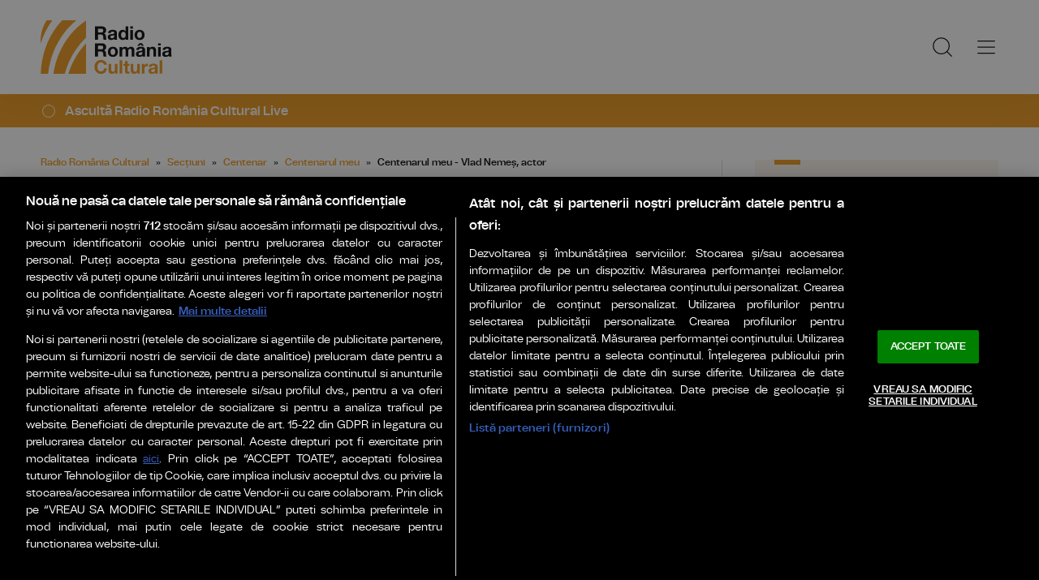

--- FILE ---
content_type: image/svg+xml
request_url: https://www.romania-actualitati.ro/templates/default/images/logo-constanta-folclor.svg
body_size: 41758
content:
<?xml version="1.0" encoding="UTF-8"?>
<svg width="262px" height="86px" viewBox="0 0 262 86" version="1.1" xmlns="http://www.w3.org/2000/svg" xmlns:xlink="http://www.w3.org/1999/xlink">
    <title>logo-constanta-folclor</title>
    <g id="logo-constanta-folclor" stroke="none" stroke-width="1" fill="none" fill-rule="evenodd">
        <g id="logo-antenasatelor-copy-8">
            <g id="Group-2" transform="translate(0, 10)" fill="#25518B">
                <path d="M44.2583286,0 L26.6539452,0 C24.683193,2.07533196 22.7866574,4.27791056 20.9733648,6.60369621 C7.86009,23.4315583 1.04820758,44.0828786 0.236839374,65.1724929 L0.227813028,65.999596 L9.31433462,65.999596 C11.2911044,47.5468147 17.9525477,29.7514743 29.5092793,14.9282516 C33.9743118,9.19912353 38.9317816,4.22034661 44.2583286,0" id="Fill-4042"></path>
                <path d="M7.56141824,0 C-1.7577825,13.9809712 0.163826264,28.4052857 0.163826264,28.4052857 C3.37319371,18.2720103 8.1471278,8.66085009 14.5016753,0 L7.56141824,0 Z" id="Fill-4043"></path>
                <path d="M37.1379457,17.3221041 C25.5541351,31.3394315 18.4734682,48.2652532 15.7625556,66 L29.8376377,66 C33.477261,52.6593016 39.7415451,40.0881423 48.6926715,29.25905 C51.0134453,26.4495252 53.4545704,23.8308703 56,21.4081348 L56,0.222580616 C49.1540181,4.78528126 42.7934529,10.4841125 37.1379457,17.3221041" id="Fill-4044"></path>
                <path d="M34.1830209,65.999697 L55.9996991,65.999697 L55.9996991,28.4548715 C54.6046272,29.9283067 53.2446578,31.4572861 51.9248054,33.0539283 C43.8261672,42.8529288 37.9299574,54.0708303 34.1830209,65.999697" id="Fill-4045"></path>
            </g>
            <rect id="Rectangle" fill-opacity="0" fill="#FFFFFF" x="0" y="76" width="10" height="10"></rect>
            <rect id="Rectangle-Copy-35" fill-opacity="0" fill="#FFFFFF" x="0" y="0" width="10" height="10"></rect>
            <g id="Group-5" transform="translate(66.4087, 17.578)" fill-rule="nonzero">
                <g id="Radio" transform="translate(0.713, 0)" fill="#1A1919">
                    <path d="M3.611,7.429 L3.611,2.806 L7.567,2.806 C8.395,2.806 9.016,2.98616667 9.43,3.3465 C9.844,3.70683333 10.051,4.28566667 10.051,5.083 C10.051,5.911 9.844,6.509 9.43,6.877 C9.016,7.245 8.395,7.429 7.567,7.429 L3.611,7.429 Z M0,0 L0,16.422 L3.611,16.422 L3.611,10.005 L7.222,10.005 C8.12666667,10.005 8.77833333,10.2043333 9.177,10.603 C9.57566667,11.0016667 9.83633333,11.6303333 9.959,12.489 C10.051,13.1483333 10.12,13.8383333 10.166,14.559 C10.212,15.2796667 10.3346667,15.9006667 10.534,16.422 L14.145,16.422 C13.9763333,16.192 13.8498333,15.9121667 13.7655,15.5825 C13.6811667,15.2528333 13.6198333,14.904 13.5815,14.536 C13.5431667,14.168 13.5163333,13.8076667 13.501,13.455 C13.4856667,13.1023333 13.4703333,12.7956667 13.455,12.535 C13.4243333,12.121 13.3668333,11.707 13.2825,11.293 C13.1981667,10.879 13.064,10.4995 12.88,10.1545 C12.696,9.8095 12.4583333,9.5105 12.167,9.2575 C11.8756667,9.0045 11.5076667,8.81666667 11.063,8.694 L11.063,8.648 C11.983,8.28 12.6461667,7.74333333 13.0525,7.038 C13.4588333,6.33266667 13.662,5.497 13.662,4.531 C13.662,3.90233333 13.5508333,3.31583333 13.3285,2.7715 C13.1061667,2.22716667 12.7841667,1.748 12.3625,1.334 C11.9408333,0.92 11.4348333,0.594166667 10.8445,0.3565 C10.2541667,0.118833333 9.591,0 8.855,0 L0,0 Z" id="Shape"></path>
                    <path d="M16.023,8.188 C16.069,7.42133333 16.2606667,6.785 16.598,6.279 C16.9353333,5.773 17.3646667,5.36666667 17.886,5.06 C18.4073333,4.75333333 18.9938333,4.53483333 19.6455,4.4045 C20.2971667,4.27416667 20.9526667,4.209 21.612,4.209 C22.21,4.209 22.8156667,4.25116667 23.429,4.3355 C24.0423333,4.41983333 24.602,4.58466667 25.108,4.83 C25.614,5.07533333 26.028,5.4165 26.35,5.8535 C26.672,6.2905 26.833,6.86933333 26.833,7.59 L26.833,13.777 C26.833,14.3136667 26.8636667,14.8273333 26.925,15.318 C26.9863333,15.8086667 27.0936667,16.1766667 27.247,16.422 L23.935,16.422 C23.8736667,16.238 23.8238333,16.0501667 23.7855,15.8585 C23.7471667,15.6668333 23.7203333,15.4713333 23.705,15.272 C23.1836667,15.8086667 22.5703333,16.1843333 21.865,16.399 C21.1596667,16.6136667 20.439,16.721 19.703,16.721 C19.1356667,16.721 18.6066667,16.652 18.116,16.514 C17.6253333,16.376 17.196,16.1613333 16.828,15.87 C16.46,15.5786667 16.1725,15.2106667 15.9655,14.766 C15.7585,14.3213333 15.655,13.7923333 15.655,13.179 C15.655,12.5043333 15.7738333,11.9485 16.0115,11.5115 C16.2491667,11.0745 16.5558333,10.7256667 16.9315,10.465 C17.3071667,10.2043333 17.7365,10.0088333 18.2195,9.8785 C18.7025,9.74816667 19.1893333,9.64466667 19.68,9.568 C20.1706667,9.49133333 20.6536667,9.43 21.129,9.384 C21.6043333,9.338 22.026,9.269 22.394,9.177 C22.762,9.085 23.0533333,8.95083333 23.268,8.7745 C23.4826667,8.59816667 23.5823333,8.34133333 23.567,8.004 C23.567,7.65133333 23.5095,7.3715 23.3945,7.1645 C23.2795,6.9575 23.1261667,6.7965 22.9345,6.6815 C22.7428333,6.5665 22.5205,6.48983333 22.2675,6.4515 C22.0145,6.41316667 21.7423333,6.394 21.451,6.394 C20.807,6.394 20.301,6.532 19.933,6.808 C19.565,7.084 19.3503333,7.544 19.289,8.188 L16.023,8.188 Z M23.567,10.603 C23.429,10.7256667 23.2565,10.8215 23.0495,10.8905 C22.8425,10.9595 22.6201667,11.017 22.3825,11.063 C22.1448333,11.109 21.8956667,11.1473333 21.635,11.178 C21.3743333,11.2086667 21.1136667,11.247 20.853,11.293 C20.6076667,11.339 20.3661667,11.4003333 20.1285,11.477 C19.8908333,11.5536667 19.6838333,11.6571667 19.5075,11.7875 C19.3311667,11.9178333 19.1893333,12.0826667 19.082,12.282 C18.9746667,12.4813333 18.921,12.7343333 18.921,13.041 C18.921,13.3323333 18.9746667,13.5776667 19.082,13.777 C19.1893333,13.9763333 19.335,14.1335 19.519,14.2485 C19.703,14.3635 19.9176667,14.444 20.163,14.49 C20.4083333,14.536 20.6613333,14.559 20.922,14.559 C21.566,14.559 22.0643333,14.4516667 22.417,14.237 C22.7696667,14.0223333 23.0303333,13.7655 23.199,13.4665 C23.3676667,13.1675 23.4711667,12.8646667 23.5095,12.558 C23.5478333,12.2513333 23.567,12.006 23.567,11.822 L23.567,10.603 Z" id="Shape"></path>
                    <path d="M37.704,10.442 C37.704,10.9326667 37.658,11.408 37.566,11.868 C37.474,12.328 37.3206667,12.7381667 37.106,13.0985 C36.8913333,13.4588333 36.6038333,13.7463333 36.2435,13.961 C35.8831667,14.1756667 35.4346667,14.283 34.898,14.283 C34.392,14.283 33.9588333,14.1718333 33.5985,13.9495 C33.2381667,13.7271667 32.9391667,13.4358333 32.7015,13.0755 C32.4638333,12.7151667 32.2913333,12.305 32.184,11.845 C32.0766667,11.385 32.023,10.925 32.023,10.465 C32.023,9.97433333 32.0728333,9.50283333 32.1725,9.0505 C32.2721667,8.59816667 32.4331667,8.19566667 32.6555,7.843 C32.8778333,7.49033333 33.173,7.20666667 33.541,6.992 C33.909,6.77733333 34.3613333,6.67 34.898,6.67 C35.4346667,6.67 35.8793333,6.77733333 36.232,6.992 C36.5846667,7.20666667 36.8721667,7.4865 37.0945,7.8315 C37.3168333,8.1765 37.474,8.57516667 37.566,9.0275 C37.658,9.47983333 37.704,9.95133333 37.704,10.442 Z M37.75,14.904 L37.75,16.422 L40.855,16.422 L40.855,0 L37.589,0 L37.589,5.98 L37.543,5.98 C37.175,5.39733333 36.6728333,4.9565 36.0365,4.6575 C35.4001667,4.3585 34.7293333,4.209 34.024,4.209 C33.15,4.209 32.3833333,4.3815 31.724,4.7265 C31.0646667,5.0715 30.5165,5.52766667 30.0795,6.095 C29.6425,6.66233333 29.3128333,7.31783333 29.0905,8.0615 C28.8681667,8.80516667 28.757,9.57566667 28.757,10.373 C28.757,11.201 28.8681667,11.9983333 29.0905,12.765 C29.3128333,13.5316667 29.6425,14.2101667 30.0795,14.8005 C30.5165,15.3908333 31.0723333,15.8585 31.747,16.2035 C32.4216667,16.5485 33.2036667,16.721 34.093,16.721 C34.875,16.721 35.5765,16.5791667 36.1975,16.2955 C36.8185,16.0118333 37.3206667,15.548 37.704,14.904 L37.75,14.904 Z" id="Shape"></path>
                    <path d="M46.574,2.691 L46.574,0 L43.308,0 L43.308,2.691 L46.574,2.691 Z M43.308,4.531 L43.308,16.422 L46.574,16.422 L46.574,4.531 L43.308,4.531 Z" id="Shape"></path>
                    <path d="M51.948,10.488 C51.948,10.0126667 51.994,9.545 52.086,9.085 C52.178,8.625 52.3351667,8.21866667 52.5575,7.866 C52.7798333,7.51333333 53.075,7.22583333 53.443,7.0035 C53.811,6.78116667 54.271,6.67 54.823,6.67 C55.375,6.67 55.8388333,6.78116667 56.2145,7.0035 C56.5901667,7.22583333 56.8891667,7.51333333 57.1115,7.866 C57.3338333,8.21866667 57.491,8.625 57.583,9.085 C57.675,9.545 57.721,10.0126667 57.721,10.488 C57.721,10.9633333 57.675,11.4271667 57.583,11.8795 C57.491,12.3318333 57.3338333,12.7381667 57.1115,13.0985 C56.8891667,13.4588333 56.5901667,13.7463333 56.2145,13.961 C55.8388333,14.1756667 55.375,14.283 54.823,14.283 C54.271,14.283 53.811,14.1756667 53.443,13.961 C53.075,13.7463333 52.7798333,13.4588333 52.5575,13.0985 C52.3351667,12.7381667 52.178,12.3318333 52.086,11.8795 C51.994,11.4271667 51.948,10.9633333 51.948,10.488 Z M48.682,10.488 C48.682,11.4386667 48.8276667,12.2973333 49.119,13.064 C49.4103333,13.8306667 49.8243333,14.4861667 50.361,15.0305 C50.8976667,15.5748333 51.5416667,15.9926667 52.293,16.284 C53.0443333,16.5753333 53.8876667,16.721 54.823,16.721 C55.7583333,16.721 56.6055,16.5753333 57.3645,16.284 C58.1235,15.9926667 58.7713333,15.5748333 59.308,15.0305 C59.8446667,14.4861667 60.2586667,13.8306667 60.55,13.064 C60.8413333,12.2973333 60.987,11.4386667 60.987,10.488 C60.987,9.53733333 60.8413333,8.67483333 60.55,7.9005 C60.2586667,7.12616667 59.8446667,6.46683333 59.308,5.9225 C58.7713333,5.37816667 58.1235,4.9565 57.3645,4.6575 C56.6055,4.3585 55.7583333,4.209 54.823,4.209 C53.8876667,4.209 53.0443333,4.3585 52.293,4.6575 C51.5416667,4.9565 50.8976667,5.37816667 50.361,5.9225 C49.8243333,6.46683333 49.4103333,7.12616667 49.119,7.9005 C48.8276667,8.67483333 48.682,9.53733333 48.682,10.488 Z" id="Shape"></path>
                </g>
                <g id="România" transform="translate(0.713, 20.6257)" fill="#1A1919">
                    <path d="M3.611,7.636 L3.611,3.013 L7.567,3.013 C8.395,3.013 9.016,3.19316667 9.43,3.5535 C9.844,3.91383333 10.051,4.49266667 10.051,5.29 C10.051,6.118 9.844,6.716 9.43,7.084 C9.016,7.452 8.395,7.636 7.567,7.636 L3.611,7.636 Z M0,0.207 L0,16.629 L3.611,16.629 L3.611,10.212 L7.222,10.212 C8.12666667,10.212 8.77833333,10.4113333 9.177,10.81 C9.57566667,11.2086667 9.83633333,11.8373333 9.959,12.696 C10.051,13.3553333 10.12,14.0453333 10.166,14.766 C10.212,15.4866667 10.3346667,16.1076667 10.534,16.629 L14.145,16.629 C13.9763333,16.399 13.8498333,16.1191667 13.7655,15.7895 C13.6811667,15.4598333 13.6198333,15.111 13.5815,14.743 C13.5431667,14.375 13.5163333,14.0146667 13.501,13.662 C13.4856667,13.3093333 13.4703333,13.0026667 13.455,12.742 C13.4243333,12.328 13.3668333,11.914 13.2825,11.5 C13.1981667,11.086 13.064,10.7065 12.88,10.3615 C12.696,10.0165 12.4583333,9.7175 12.167,9.4645 C11.8756667,9.2115 11.5076667,9.02366667 11.063,8.901 L11.063,8.855 C11.983,8.487 12.6461667,7.95033333 13.0525,7.245 C13.4588333,6.53966667 13.662,5.704 13.662,4.738 C13.662,4.10933333 13.5508333,3.52283333 13.3285,2.9785 C13.1061667,2.43416667 12.7841667,1.955 12.3625,1.541 C11.9408333,1.127 11.4348333,0.801166667 10.8445,0.5635 C10.2541667,0.325833333 9.591,0.207 8.855,0.207 L0,0.207 Z" id="Shape"></path>
                    <path d="M19.059,10.695 C19.059,10.2196667 19.105,9.752 19.197,9.292 C19.289,8.832 19.4461667,8.42566667 19.6685,8.073 C19.8908333,7.72033333 20.186,7.43283333 20.554,7.2105 C20.922,6.98816667 21.382,6.877 21.934,6.877 C22.486,6.877 22.9498333,6.98816667 23.3255,7.2105 C23.7011667,7.43283333 24.0001667,7.72033333 24.2225,8.073 C24.4448333,8.42566667 24.602,8.832 24.694,9.292 C24.786,9.752 24.832,10.2196667 24.832,10.695 C24.832,11.1703333 24.786,11.6341667 24.694,12.0865 C24.602,12.5388333 24.4448333,12.9451667 24.2225,13.3055 C24.0001667,13.6658333 23.7011667,13.9533333 23.3255,14.168 C22.9498333,14.3826667 22.486,14.49 21.934,14.49 C21.382,14.49 20.922,14.3826667 20.554,14.168 C20.186,13.9533333 19.8908333,13.6658333 19.6685,13.3055 C19.4461667,12.9451667 19.289,12.5388333 19.197,12.0865 C19.105,11.6341667 19.059,11.1703333 19.059,10.695 Z M15.793,10.695 C15.793,11.6456667 15.9386667,12.5043333 16.23,13.271 C16.5213333,14.0376667 16.9353333,14.6931667 17.472,15.2375 C18.0086667,15.7818333 18.6526667,16.1996667 19.404,16.491 C20.1553333,16.7823333 20.9986667,16.928 21.934,16.928 C22.8693333,16.928 23.7165,16.7823333 24.4755,16.491 C25.2345,16.1996667 25.8823333,15.7818333 26.419,15.2375 C26.9556667,14.6931667 27.3696667,14.0376667 27.661,13.271 C27.9523333,12.5043333 28.098,11.6456667 28.098,10.695 C28.098,9.74433333 27.9523333,8.88183333 27.661,8.1075 C27.3696667,7.33316667 26.9556667,6.67383333 26.419,6.1295 C25.8823333,5.58516667 25.2345,5.1635 24.4755,4.8645 C23.7165,4.5655 22.8693333,4.416 21.934,4.416 C20.9986667,4.416 20.1553333,4.5655 19.404,4.8645 C18.6526667,5.1635 18.0086667,5.58516667 17.472,6.1295 C16.9353333,6.67383333 16.5213333,7.33316667 16.23,8.1075 C15.9386667,8.88183333 15.793,9.74433333 15.793,10.695 Z" id="Shape"></path>
                    <path d="M30.206,4.738 L30.206,16.629 L33.472,16.629 L33.472,9.729 C33.472,9.14633333 33.5563333,8.67483333 33.725,8.3145 C33.8936667,7.95416667 34.0968333,7.67816667 34.3345,7.4865 C34.5721667,7.29483333 34.8175,7.1645 35.0705,7.0955 C35.3235,7.0265 35.5266667,6.992 35.68,6.992 C36.2013333,6.992 36.5961667,7.08016667 36.8645,7.2565 C37.1328333,7.43283333 37.3245,7.66666667 37.4395,7.958 C37.5545,8.24933333 37.6196667,8.5675 37.635,8.9125 C37.6503333,9.2575 37.658,9.60633333 37.658,9.959 L37.658,16.629 L40.924,16.629 L40.924,10.005 C40.924,9.637 40.9508333,9.27283333 41.0045,8.9125 C41.0581667,8.55216667 41.1655,8.23016667 41.3265,7.9465 C41.4875,7.66283333 41.7098333,7.43283333 41.9935,7.2565 C42.2771667,7.08016667 42.649,6.992 43.109,6.992 C43.569,6.992 43.9331667,7.06866667 44.2015,7.222 C44.4698333,7.37533333 44.673,7.58233333 44.811,7.843 C44.949,8.10366667 45.0333333,8.41033333 45.064,8.763 C45.0946667,9.11566667 45.11,9.49133333 45.11,9.89 L45.11,16.629 L48.376,16.629 L48.376,8.671 C48.376,7.90433333 48.2686667,7.24883333 48.054,6.7045 C47.8393333,6.16016667 47.5403333,5.71933333 47.157,5.382 C46.7736667,5.04466667 46.3136667,4.79933333 45.777,4.646 C45.2403333,4.49266667 44.6576667,4.416 44.029,4.416 C43.201,4.416 42.4841667,4.61533333 41.8785,5.014 C41.2728333,5.41266667 40.7936667,5.87266667 40.441,6.394 C40.119,5.658 39.6475,5.14433333 39.0265,4.853 C38.4055,4.56166667 37.7193333,4.416 36.968,4.416 C36.186,4.416 35.4921667,4.58466667 34.8865,4.922 C34.2808333,5.25933333 33.7633333,5.73466667 33.334,6.348 L33.288,6.348 L33.288,4.738 L30.206,4.738 Z" id="Path"></path>
                    <path d="M50.714,8.395 C50.76,7.62833333 50.9516667,6.992 51.289,6.486 C51.6263333,5.98 52.0556667,5.57366667 52.577,5.267 C53.0983333,4.96033333 53.6848333,4.74183333 54.3365,4.6115 C54.9881667,4.48116667 55.6436667,4.416 56.303,4.416 C56.901,4.416 57.5066667,4.45816667 58.12,4.5425 C58.7333333,4.62683333 59.293,4.79166667 59.799,5.037 C60.305,5.28233333 60.719,5.6235 61.041,6.0605 C61.363,6.4975 61.524,7.07633333 61.524,7.797 L61.524,13.984 C61.524,14.5206667 61.5546667,15.0343333 61.616,15.525 C61.6773333,16.0156667 61.7846667,16.3836667 61.938,16.629 L58.626,16.629 C58.5646667,16.445 58.5148333,16.2571667 58.4765,16.0655 C58.4381667,15.8738333 58.4113333,15.6783333 58.396,15.479 C57.8746667,16.0156667 57.2613333,16.3913333 56.556,16.606 C55.8506667,16.8206667 55.13,16.928 54.394,16.928 C53.8266667,16.928 53.2976667,16.859 52.807,16.721 C52.3163333,16.583 51.887,16.3683333 51.519,16.077 C51.151,15.7856667 50.8635,15.4176667 50.6565,14.973 C50.4495,14.5283333 50.346,13.9993333 50.346,13.386 C50.346,12.7113333 50.4648333,12.1555 50.7025,11.7185 C50.9401667,11.2815 51.2468333,10.9326667 51.6225,10.672 C51.9981667,10.4113333 52.4275,10.2158333 52.9105,10.0855 C53.3935,9.95516667 53.8803333,9.85166667 54.371,9.775 C54.8616667,9.69833333 55.3446667,9.637 55.82,9.591 C56.2953333,9.545 56.717,9.476 57.085,9.384 C57.453,9.292 57.7443333,9.15783333 57.959,8.9815 C58.1736667,8.80516667 58.2733333,8.54833333 58.258,8.211 C58.258,7.85833333 58.2005,7.5785 58.0855,7.3715 C57.9705,7.1645 57.8171667,7.0035 57.6255,6.8885 C57.4338333,6.7735 57.2115,6.69683333 56.9585,6.6585 C56.7055,6.62016667 56.4333333,6.601 56.142,6.601 C55.498,6.601 54.992,6.739 54.624,7.015 C54.256,7.291 54.0413333,7.751 53.98,8.395 L50.714,8.395 Z M58.258,10.81 C58.12,10.9326667 57.9475,11.0285 57.7405,11.0975 C57.5335,11.1665 57.3111667,11.224 57.0735,11.27 C56.8358333,11.316 56.5866667,11.3543333 56.326,11.385 C56.0653333,11.4156667 55.8046667,11.454 55.544,11.5 C55.2986667,11.546 55.0571667,11.6073333 54.8195,11.684 C54.5818333,11.7606667 54.3748333,11.8641667 54.1985,11.9945 C54.0221667,12.1248333 53.8803333,12.2896667 53.773,12.489 C53.6656667,12.6883333 53.612,12.9413333 53.612,13.248 C53.612,13.5393333 53.6656667,13.7846667 53.773,13.984 C53.8803333,14.1833333 54.026,14.3405 54.21,14.4555 C54.394,14.5705 54.6086667,14.651 54.854,14.697 C55.0993333,14.743 55.3523333,14.766 55.613,14.766 C56.257,14.766 56.7553333,14.6586667 57.108,14.444 C57.4606667,14.2293333 57.7213333,13.9725 57.89,13.6735 C58.0586667,13.3745 58.1621667,13.0716667 58.2005,12.765 C58.2388333,12.4583333 58.258,12.213 58.258,12.029 L58.258,10.81 Z M57.637,0 L60.167,3.266 L57.476,3.266 L56.05,1.403 L54.578,3.266 L52.117,3.266 L54.647,0 L57.637,0 Z" id="Shape"></path>
                    <path d="M63.954,4.738 L63.954,16.629 L67.22,16.629 L67.22,10.396 C67.22,9.18466667 67.4193333,8.3145 67.818,7.7855 C68.2166667,7.2565 68.8606667,6.992 69.75,6.992 C70.532,6.992 71.0763333,7.2335 71.383,7.7165 C71.6896667,8.1995 71.843,8.93166667 71.843,9.913 L71.843,16.629 L75.109,16.629 L75.109,9.315 C75.109,8.579 75.0438333,7.90816667 74.9135,7.3025 C74.7831667,6.69683333 74.557,6.18316667 74.235,5.7615 C73.913,5.33983333 73.4721667,5.01016667 72.9125,4.7725 C72.3528333,4.53483333 71.636,4.416 70.762,4.416 C70.072,4.416 69.3973333,4.57316667 68.738,4.8875 C68.0786667,5.20183333 67.542,5.704 67.128,6.394 L67.059,6.394 L67.059,4.738 L63.954,4.738 Z" id="Path"></path>
                    <path d="M80.851,2.898 L80.851,0.207 L77.585,0.207 L77.585,2.898 L80.851,2.898 Z M77.585,4.738 L77.585,16.629 L80.851,16.629 L80.851,4.738 L77.585,4.738 Z" id="Shape"></path>
                    <path d="M83.189,8.395 C83.235,7.62833333 83.4266667,6.992 83.764,6.486 C84.1013333,5.98 84.5306667,5.57366667 85.052,5.267 C85.5733333,4.96033333 86.1598333,4.74183333 86.8115,4.6115 C87.4631667,4.48116667 88.1186667,4.416 88.778,4.416 C89.376,4.416 89.9816667,4.45816667 90.595,4.5425 C91.2083333,4.62683333 91.768,4.79166667 92.274,5.037 C92.78,5.28233333 93.194,5.6235 93.516,6.0605 C93.838,6.4975 93.999,7.07633333 93.999,7.797 L93.999,13.984 C93.999,14.5206667 94.0296667,15.0343333 94.091,15.525 C94.1523333,16.0156667 94.2596667,16.3836667 94.413,16.629 L91.101,16.629 C91.0396667,16.445 90.9898333,16.2571667 90.9515,16.0655 C90.9131667,15.8738333 90.8863333,15.6783333 90.871,15.479 C90.3496667,16.0156667 89.7363333,16.3913333 89.031,16.606 C88.3256667,16.8206667 87.605,16.928 86.869,16.928 C86.3016667,16.928 85.7726667,16.859 85.282,16.721 C84.7913333,16.583 84.362,16.3683333 83.994,16.077 C83.626,15.7856667 83.3385,15.4176667 83.1315,14.973 C82.9245,14.5283333 82.821,13.9993333 82.821,13.386 C82.821,12.7113333 82.9398333,12.1555 83.1775,11.7185 C83.4151667,11.2815 83.7218333,10.9326667 84.0975,10.672 C84.4731667,10.4113333 84.9025,10.2158333 85.3855,10.0855 C85.8685,9.95516667 86.3553333,9.85166667 86.846,9.775 C87.3366667,9.69833333 87.8196667,9.637 88.295,9.591 C88.7703333,9.545 89.192,9.476 89.56,9.384 C89.928,9.292 90.2193333,9.15783333 90.434,8.9815 C90.6486667,8.80516667 90.7483333,8.54833333 90.733,8.211 C90.733,7.85833333 90.6755,7.5785 90.5605,7.3715 C90.4455,7.1645 90.2921667,7.0035 90.1005,6.8885 C89.9088333,6.7735 89.6865,6.69683333 89.4335,6.6585 C89.1805,6.62016667 88.9083333,6.601 88.617,6.601 C87.973,6.601 87.467,6.739 87.099,7.015 C86.731,7.291 86.5163333,7.751 86.455,8.395 L83.189,8.395 Z M90.733,10.81 C90.595,10.9326667 90.4225,11.0285 90.2155,11.0975 C90.0085,11.1665 89.7861667,11.224 89.5485,11.27 C89.3108333,11.316 89.0616667,11.3543333 88.801,11.385 C88.5403333,11.4156667 88.2796667,11.454 88.019,11.5 C87.7736667,11.546 87.5321667,11.6073333 87.2945,11.684 C87.0568333,11.7606667 86.8498333,11.8641667 86.6735,11.9945 C86.4971667,12.1248333 86.3553333,12.2896667 86.248,12.489 C86.1406667,12.6883333 86.087,12.9413333 86.087,13.248 C86.087,13.5393333 86.1406667,13.7846667 86.248,13.984 C86.3553333,14.1833333 86.501,14.3405 86.685,14.4555 C86.869,14.5705 87.0836667,14.651 87.329,14.697 C87.5743333,14.743 87.8273333,14.766 88.088,14.766 C88.732,14.766 89.2303333,14.6586667 89.583,14.444 C89.9356667,14.2293333 90.1963333,13.9725 90.365,13.6735 C90.5336667,13.3745 90.6371667,13.0716667 90.6755,12.765 C90.7138333,12.4583333 90.733,12.213 90.733,12.029 L90.733,10.81 Z" id="Shape"></path>
                </g>
                <g id="Constanța-Folclor" transform="translate(0, 41.2917)" fill="#25518B">
                    <path d="M11.661,5.911 L15.157,5.911 C15.0496667,4.96033333 14.789,4.117 14.375,3.381 C13.961,2.645 13.4358333,2.02783333 12.7995,1.5295 C12.1631667,1.03116667 11.4425,0.651666667 10.6375,0.391 C9.8325,0.130333333 8.97766667,0 8.073,0 C6.81566667,0 5.68483333,0.222333333 4.6805,0.667 C3.67616667,1.11166667 2.829,1.725 2.139,2.507 C1.449,3.289 0.92,4.20516667 0.552,5.2555 C0.184,6.30583333 0,7.44433333 0,8.671 C0,9.867 0.184,10.9825 0.552,12.0175 C0.92,13.0525 1.449,13.9533333 2.139,14.72 C2.829,15.4866667 3.67616667,16.0885 4.6805,16.5255 C5.68483333,16.9625 6.81566667,17.181 8.073,17.181 C9.085,17.181 10.0126667,17.0276667 10.856,16.721 C11.6993333,16.4143333 12.4353333,15.9696667 13.064,15.387 C13.6926667,14.8043333 14.1986667,14.099 14.582,13.271 C14.9653333,12.443 15.203,11.5153333 15.295,10.488 L11.799,10.488 C11.661,11.592 11.2815,12.4813333 10.6605,13.156 C10.0395,13.8306667 9.177,14.168 8.073,14.168 C7.26033333,14.168 6.57033333,14.0108333 6.003,13.6965 C5.43566667,13.3821667 4.97566667,12.9643333 4.623,12.443 C4.27033333,11.9216667 4.0135,11.3351667 3.8525,10.6835 C3.6915,10.0318333 3.611,9.361 3.611,8.671 C3.611,7.95033333 3.6915,7.25266667 3.8525,6.578 C4.0135,5.90333333 4.27033333,5.3015 4.623,4.7725 C4.97566667,4.2435 5.43566667,3.82183333 6.003,3.5075 C6.57033333,3.19316667 7.26033333,3.036 8.073,3.036 C8.51766667,3.036 8.94316667,3.10883333 9.3495,3.2545 C9.75583333,3.40016667 10.12,3.60333333 10.442,3.864 C10.764,4.12466667 11.0323333,4.4275 11.247,4.7725 C11.4616667,5.1175 11.5996667,5.497 11.661,5.911 Z" id="Path"></path>
                    <path d="M20.209,10.879 C20.209,10.4036667 20.255,9.936 20.347,9.476 C20.439,9.016 20.5961667,8.60966667 20.8185,8.257 C21.0408333,7.90433333 21.336,7.61683333 21.704,7.3945 C22.072,7.17216667 22.532,7.061 23.084,7.061 C23.636,7.061 24.0998333,7.17216667 24.4755,7.3945 C24.8511667,7.61683333 25.1501667,7.90433333 25.3725,8.257 C25.5948333,8.60966667 25.752,9.016 25.844,9.476 C25.936,9.936 25.982,10.4036667 25.982,10.879 C25.982,11.3543333 25.936,11.8181667 25.844,12.2705 C25.752,12.7228333 25.5948333,13.1291667 25.3725,13.4895 C25.1501667,13.8498333 24.8511667,14.1373333 24.4755,14.352 C24.0998333,14.5666667 23.636,14.674 23.084,14.674 C22.532,14.674 22.072,14.5666667 21.704,14.352 C21.336,14.1373333 21.0408333,13.8498333 20.8185,13.4895 C20.5961667,13.1291667 20.439,12.7228333 20.347,12.2705 C20.255,11.8181667 20.209,11.3543333 20.209,10.879 Z M16.943,10.879 C16.943,11.8296667 17.0886667,12.6883333 17.38,13.455 C17.6713333,14.2216667 18.0853333,14.8771667 18.622,15.4215 C19.1586667,15.9658333 19.8026667,16.3836667 20.554,16.675 C21.3053333,16.9663333 22.1486667,17.112 23.084,17.112 C24.0193333,17.112 24.8665,16.9663333 25.6255,16.675 C26.3845,16.3836667 27.0323333,15.9658333 27.569,15.4215 C28.1056667,14.8771667 28.5196667,14.2216667 28.811,13.455 C29.1023333,12.6883333 29.248,11.8296667 29.248,10.879 C29.248,9.92833333 29.1023333,9.06583333 28.811,8.2915 C28.5196667,7.51716667 28.1056667,6.85783333 27.569,6.3135 C27.0323333,5.76916667 26.3845,5.3475 25.6255,5.0485 C24.8665,4.7495 24.0193333,4.6 23.084,4.6 C22.1486667,4.6 21.3053333,4.7495 20.554,5.0485 C19.8026667,5.3475 19.1586667,5.76916667 18.622,6.3135 C18.0853333,6.85783333 17.6713333,7.51716667 17.38,8.2915 C17.0886667,9.06583333 16.943,9.92833333 16.943,10.879 Z" id="Shape"></path>
                    <path d="M31.264,4.922 L31.264,16.813 L34.53,16.813 L34.53,10.58 C34.53,9.36866667 34.7293333,8.4985 35.128,7.9695 C35.5266667,7.4405 36.1706667,7.176 37.06,7.176 C37.842,7.176 38.3863333,7.4175 38.693,7.9005 C38.9996667,8.3835 39.153,9.11566667 39.153,10.097 L39.153,16.813 L42.419,16.813 L42.419,9.499 C42.419,8.763 42.3538333,8.09216667 42.2235,7.4865 C42.0931667,6.88083333 41.867,6.36716667 41.545,5.9455 C41.223,5.52383333 40.7821667,5.19416667 40.2225,4.9565 C39.6628333,4.71883333 38.946,4.6 38.072,4.6 C37.382,4.6 36.7073333,4.75716667 36.048,5.0715 C35.3886667,5.38583333 34.852,5.888 34.438,6.578 L34.369,6.578 L34.369,4.922 L31.264,4.922 Z" id="Path"></path>
                    <path d="M47.333,12.949 L44.228,12.949 C44.2586667,13.7463333 44.4388333,14.4095 44.7685,14.9385 C45.0981667,15.4675 45.5198333,15.893 46.0335,16.215 C46.5471667,16.537 47.1336667,16.767 47.793,16.905 C48.4523333,17.043 49.127,17.112 49.817,17.112 C50.4916667,17.112 51.1548333,17.0468333 51.8065,16.9165 C52.4581667,16.7861667 53.037,16.56 53.543,16.238 C54.049,15.916 54.4591667,15.4905 54.7735,14.9615 C55.0878333,14.4325 55.245,13.777 55.245,12.995 C55.245,12.443 55.1376667,11.9791667 54.923,11.6035 C54.7083333,11.2278333 54.4246667,10.9135 54.072,10.6605 C53.7193333,10.4075 53.3168333,10.2043333 52.8645,10.051 C52.4121667,9.89766667 51.9483333,9.76733333 51.473,9.66 C51.013,9.55266667 50.5606667,9.453 50.116,9.361 C49.6713333,9.269 49.2765,9.1655 48.9315,9.0505 C48.5865,8.9355 48.3066667,8.786 48.092,8.602 C47.8773333,8.418 47.77,8.18033333 47.77,7.889 C47.77,7.64366667 47.8313333,7.44816667 47.954,7.3025 C48.0766667,7.15683333 48.2261667,7.04566667 48.4025,6.969 C48.5788333,6.89233333 48.7743333,6.8425 48.989,6.8195 C49.2036667,6.7965 49.403,6.785 49.587,6.785 C50.1696667,6.785 50.6756667,6.89616667 51.105,7.1185 C51.5343333,7.34083333 51.772,7.76633333 51.818,8.395 L54.923,8.395 C54.8616667,7.659 54.6738333,7.0495 54.3595,6.5665 C54.0451667,6.0835 53.6503333,5.69633333 53.175,5.405 C52.6996667,5.11366667 52.1591667,4.90666667 51.5535,4.784 C50.9478333,4.66133333 50.323,4.6 49.679,4.6 C49.035,4.6 48.4063333,4.6575 47.793,4.7725 C47.1796667,4.8875 46.6276667,5.08683333 46.137,5.3705 C45.6463333,5.65416667 45.2515,6.04133333 44.9525,6.532 C44.6535,7.02266667 44.504,7.65133333 44.504,8.418 C44.504,8.93933333 44.6113333,9.38016667 44.826,9.7405 C45.0406667,10.1008333 45.3243333,10.3998333 45.677,10.6375 C46.0296667,10.8751667 46.4321667,11.0668333 46.8845,11.2125 C47.3368333,11.3581667 47.8006667,11.4846667 48.276,11.592 C49.4413333,11.8373333 50.3498333,12.0826667 51.0015,12.328 C51.6531667,12.5733333 51.979,12.9413333 51.979,13.432 C51.979,13.7233333 51.91,13.9648333 51.772,14.1565 C51.634,14.3481667 51.4615,14.5015 51.2545,14.6165 C51.0475,14.7315 50.8175,14.8158333 50.5645,14.8695 C50.3115,14.9231667 50.07,14.95 49.84,14.95 C49.518,14.95 49.2075,14.9116667 48.9085,14.835 C48.6095,14.7583333 48.345,14.6395 48.115,14.4785 C47.885,14.3175 47.6971667,14.1105 47.5515,13.8575 C47.4058333,13.6045 47.333,13.3016667 47.333,12.949 Z" id="Path"></path>
                    <path d="M61.194,4.922 L61.194,1.357 L57.928,1.357 L57.928,4.922 L55.95,4.922 L55.95,7.107 L57.928,7.107 L57.928,14.122 C57.928,14.72 58.0276667,15.203 58.227,15.571 C58.4263333,15.939 58.6985,16.2226667 59.0435,16.422 C59.3885,16.6213333 59.7871667,16.7555 60.2395,16.8245 C60.6918333,16.8935 61.171,16.928 61.677,16.928 C61.999,16.928 62.3286667,16.9203333 62.666,16.905 C63.0033333,16.8896667 63.31,16.859 63.586,16.813 L63.586,14.283 C63.4326667,14.3136667 63.2716667,14.3366667 63.103,14.352 C62.9343333,14.3673333 62.758,14.375 62.574,14.375 C62.022,14.375 61.654,14.283 61.47,14.099 C61.286,13.915 61.194,13.547 61.194,12.995 L61.194,7.107 L63.586,7.107 L63.586,4.922 L61.194,4.922 Z" id="Path"></path>
                    <path d="M64.912,8.579 C64.958,7.81233333 65.1496667,7.176 65.487,6.67 C65.8243333,6.164 66.2536667,5.75766667 66.775,5.451 C67.2963333,5.14433333 67.8828333,4.92583333 68.5345,4.7955 C69.1861667,4.66516667 69.8416667,4.6 70.501,4.6 C71.099,4.6 71.7046667,4.64216667 72.318,4.7265 C72.9313333,4.81083333 73.491,4.97566667 73.997,5.221 C74.503,5.46633333 74.917,5.8075 75.239,6.2445 C75.561,6.6815 75.722,7.26033333 75.722,7.981 L75.722,14.168 C75.722,14.7046667 75.7526667,15.2183333 75.814,15.709 C75.8753333,16.1996667 75.9826667,16.5676667 76.136,16.813 L72.824,16.813 C72.7626667,16.629 72.7128333,16.4411667 72.6745,16.2495 C72.6361667,16.0578333 72.6093333,15.8623333 72.594,15.663 C72.0726667,16.1996667 71.4593333,16.5753333 70.754,16.79 C70.0486667,17.0046667 69.328,17.112 68.592,17.112 C68.0246667,17.112 67.4956667,17.043 67.005,16.905 C66.5143333,16.767 66.085,16.5523333 65.717,16.261 C65.349,15.9696667 65.0615,15.6016667 64.8545,15.157 C64.6475,14.7123333 64.544,14.1833333 64.544,13.57 C64.544,12.8953333 64.6628333,12.3395 64.9005,11.9025 C65.1381667,11.4655 65.4448333,11.1166667 65.8205,10.856 C66.1961667,10.5953333 66.6255,10.3998333 67.1085,10.2695 C67.5915,10.1391667 68.0783333,10.0356667 68.569,9.959 C69.0596667,9.88233333 69.5426667,9.821 70.018,9.775 C70.4933333,9.729 70.915,9.66 71.283,9.568 C71.651,9.476 71.9423333,9.34183333 72.157,9.1655 C72.3716667,8.98916667 72.4713333,8.73233333 72.456,8.395 C72.456,8.04233333 72.3985,7.7625 72.2835,7.5555 C72.1685,7.3485 72.0151667,7.1875 71.8235,7.0725 C71.6318333,6.9575 71.4095,6.88083333 71.1565,6.8425 C70.9035,6.80416667 70.6313333,6.785 70.34,6.785 C69.696,6.785 69.19,6.923 68.822,7.199 C68.454,7.475 68.2393333,7.935 68.178,8.579 L64.912,8.579 Z M72.456,10.994 C72.318,11.1166667 72.1455,11.2125 71.9385,11.2815 C71.7315,11.3505 71.5091667,11.408 71.2715,11.454 C71.0338333,11.5 70.7846667,11.5383333 70.524,11.569 C70.2633333,11.5996667 70.0026667,11.638 69.742,11.684 C69.4966667,11.73 69.2551667,11.7913333 69.0175,11.868 C68.7798333,11.9446667 68.5728333,12.0481667 68.3965,12.1785 C68.2201667,12.3088333 68.0783333,12.4736667 67.971,12.673 C67.8636667,12.8723333 67.81,13.1253333 67.81,13.432 C67.81,13.7233333 67.8636667,13.9686667 67.971,14.168 C68.0783333,14.3673333 68.224,14.5245 68.408,14.6395 C68.592,14.7545 68.8066667,14.835 69.052,14.881 C69.2973333,14.927 69.5503333,14.95 69.811,14.95 C70.455,14.95 70.9533333,14.8426667 71.306,14.628 C71.6586667,14.4133333 71.9193333,14.1565 72.088,13.8575 C72.2566667,13.5585 72.3601667,13.2556667 72.3985,12.949 C72.4368333,12.6423333 72.456,12.397 72.456,12.213 L72.456,10.994 Z" id="Shape"></path>
                    <path d="M78.152,4.922 L78.152,16.813 L81.418,16.813 L81.418,10.58 C81.418,9.36866667 81.6173333,8.4985 82.016,7.9695 C82.4146667,7.4405 83.0586667,7.176 83.948,7.176 C84.73,7.176 85.2743333,7.4175 85.581,7.9005 C85.8876667,8.3835 86.041,9.11566667 86.041,10.097 L86.041,16.813 L89.307,16.813 L89.307,9.499 C89.307,8.763 89.2418333,8.09216667 89.1115,7.4865 C88.9811667,6.88083333 88.755,6.36716667 88.433,5.9455 C88.111,5.52383333 87.6701667,5.19416667 87.1105,4.9565 C86.5508333,4.71883333 85.834,4.6 84.96,4.6 C84.27,4.6 83.5953333,4.75716667 82.936,5.0715 C82.2766667,5.38583333 81.74,5.888 81.326,6.578 L81.257,6.578 L81.257,4.922 L78.152,4.922 Z" id="Path"></path>
                    <path d="M95.831,4.922 L98.223,4.922 L98.223,7.107 L95.831,7.107 L95.831,12.995 C95.831,13.547 95.923,13.915 96.107,14.099 C96.291,14.283 96.659,14.375 97.211,14.375 C97.395,14.375 97.5713333,14.3673333 97.74,14.352 C97.9086667,14.3366667 98.0696667,14.3136667 98.223,14.283 L98.223,16.836 C97.947,16.882 97.6403333,16.9126667 97.303,16.928 C96.9656667,16.9433333 96.636,16.951 96.314,16.951 C95.808,16.951 95.3288333,16.9165 94.8765,16.8475 C94.4241667,16.7785 94.0255,16.6405 93.6805,16.4335 C93.3355,16.2265 93.0633333,15.939 92.864,15.571 C92.6646667,15.203 92.565,14.72 92.565,14.122 L92.565,7.107 L90.587,7.107 L90.587,4.922 L92.565,4.922 L92.565,1.357 L95.831,1.357 L95.831,4.922 Z M93.692,17.963 L97.027,17.963 L97.027,19.642 C97.027,20.1326667 96.9465,20.5198333 96.7855,20.8035 C96.6245,21.0871667 96.406,21.3018333 96.13,21.4475 C95.854,21.5931667 95.5243333,21.689 95.141,21.735 C94.7576667,21.781 94.3513333,21.804 93.922,21.804 L93.922,20.953 C94.29,20.9223333 94.5813333,20.8456667 94.796,20.723 C95.0106667,20.6003333 95.1563333,20.3933333 95.233,20.102 L93.692,20.102 L93.692,17.963 Z" id="Shape"></path>
                    <path d="M99.549,8.579 C99.595,7.81233333 99.7866667,7.176 100.124,6.67 C100.461333,6.164 100.890667,5.75766667 101.412,5.451 C101.933333,5.14433333 102.519833,4.92583333 103.1715,4.7955 C103.823167,4.66516667 104.478667,4.6 105.138,4.6 C105.736,4.6 106.341667,4.64216667 106.955,4.7265 C107.568333,4.81083333 108.128,4.97566667 108.634,5.221 C109.14,5.46633333 109.554,5.8075 109.876,6.2445 C110.198,6.6815 110.359,7.26033333 110.359,7.981 L110.359,14.168 C110.359,14.7046667 110.389667,15.2183333 110.451,15.709 C110.512333,16.1996667 110.619667,16.5676667 110.773,16.813 L107.461,16.813 C107.399667,16.629 107.349833,16.4411667 107.3115,16.2495 C107.273167,16.0578333 107.246333,15.8623333 107.231,15.663 C106.709667,16.1996667 106.096333,16.5753333 105.391,16.79 C104.685667,17.0046667 103.965,17.112 103.229,17.112 C102.661667,17.112 102.132667,17.043 101.642,16.905 C101.151333,16.767 100.722,16.5523333 100.354,16.261 C99.986,15.9696667 99.6985,15.6016667 99.4915,15.157 C99.2845,14.7123333 99.181,14.1833333 99.181,13.57 C99.181,12.8953333 99.2998333,12.3395 99.5375,11.9025 C99.7751667,11.4655 100.081833,11.1166667 100.4575,10.856 C100.833167,10.5953333 101.2625,10.3998333 101.7455,10.2695 C102.2285,10.1391667 102.715333,10.0356667 103.206,9.959 C103.696667,9.88233333 104.179667,9.821 104.655,9.775 C105.130333,9.729 105.552,9.66 105.92,9.568 C106.288,9.476 106.579333,9.34183333 106.794,9.1655 C107.008667,8.98916667 107.108333,8.73233333 107.093,8.395 C107.093,8.04233333 107.0355,7.7625 106.9205,7.5555 C106.8055,7.3485 106.652167,7.1875 106.4605,7.0725 C106.268833,6.9575 106.0465,6.88083333 105.7935,6.8425 C105.5405,6.80416667 105.268333,6.785 104.977,6.785 C104.333,6.785 103.827,6.923 103.459,7.199 C103.091,7.475 102.876333,7.935 102.815,8.579 L99.549,8.579 Z M107.093,10.994 C106.955,11.1166667 106.7825,11.2125 106.5755,11.2815 C106.3685,11.3505 106.146167,11.408 105.9085,11.454 C105.670833,11.5 105.421667,11.5383333 105.161,11.569 C104.900333,11.5996667 104.639667,11.638 104.379,11.684 C104.133667,11.73 103.892167,11.7913333 103.6545,11.868 C103.416833,11.9446667 103.209833,12.0481667 103.0335,12.1785 C102.857167,12.3088333 102.715333,12.4736667 102.608,12.673 C102.500667,12.8723333 102.447,13.1253333 102.447,13.432 C102.447,13.7233333 102.500667,13.9686667 102.608,14.168 C102.715333,14.3673333 102.861,14.5245 103.045,14.6395 C103.229,14.7545 103.443667,14.835 103.689,14.881 C103.934333,14.927 104.187333,14.95 104.448,14.95 C105.092,14.95 105.590333,14.8426667 105.943,14.628 C106.295667,14.4133333 106.556333,14.1565 106.725,13.8575 C106.893667,13.5585 106.997167,13.2556667 107.0355,12.949 C107.073833,12.6423333 107.093,12.397 107.093,12.213 L107.093,10.994 Z" id="Shape"></path>
                    <polygon id="Path" points="119.428 0.391 119.428 16.813 123.039 16.813 123.039 10.028 129.916 10.028 129.916 7.222 123.039 7.222 123.039 3.427 130.974 3.427 130.974 0.391"></polygon>
                    <path d="M135.52,10.879 C135.52,10.4036667 135.566,9.936 135.658,9.476 C135.75,9.016 135.907167,8.60966667 136.1295,8.257 C136.351833,7.90433333 136.647,7.61683333 137.015,7.3945 C137.383,7.17216667 137.843,7.061 138.395,7.061 C138.947,7.061 139.410833,7.17216667 139.7865,7.3945 C140.162167,7.61683333 140.461167,7.90433333 140.6835,8.257 C140.905833,8.60966667 141.063,9.016 141.155,9.476 C141.247,9.936 141.293,10.4036667 141.293,10.879 C141.293,11.3543333 141.247,11.8181667 141.155,12.2705 C141.063,12.7228333 140.905833,13.1291667 140.6835,13.4895 C140.461167,13.8498333 140.162167,14.1373333 139.7865,14.352 C139.410833,14.5666667 138.947,14.674 138.395,14.674 C137.843,14.674 137.383,14.5666667 137.015,14.352 C136.647,14.1373333 136.351833,13.8498333 136.1295,13.4895 C135.907167,13.1291667 135.75,12.7228333 135.658,12.2705 C135.566,11.8181667 135.52,11.3543333 135.52,10.879 Z M132.254,10.879 C132.254,11.8296667 132.399667,12.6883333 132.691,13.455 C132.982333,14.2216667 133.396333,14.8771667 133.933,15.4215 C134.469667,15.9658333 135.113667,16.3836667 135.865,16.675 C136.616333,16.9663333 137.459667,17.112 138.395,17.112 C139.330333,17.112 140.1775,16.9663333 140.9365,16.675 C141.6955,16.3836667 142.343333,15.9658333 142.88,15.4215 C143.416667,14.8771667 143.830667,14.2216667 144.122,13.455 C144.413333,12.6883333 144.559,11.8296667 144.559,10.879 C144.559,9.92833333 144.413333,9.06583333 144.122,8.2915 C143.830667,7.51716667 143.416667,6.85783333 142.88,6.3135 C142.343333,5.76916667 141.6955,5.3475 140.9365,5.0485 C140.1775,4.7495 139.330333,4.6 138.395,4.6 C137.459667,4.6 136.616333,4.7495 135.865,5.0485 C135.113667,5.3475 134.469667,5.76916667 133.933,6.3135 C133.396333,6.85783333 132.982333,7.51716667 132.691,8.2915 C132.399667,9.06583333 132.254,9.92833333 132.254,10.879 Z" id="Shape"></path>
                    <polygon id="Path" points="146.667 0.391 146.667 16.813 149.933 16.813 149.933 0.391"></polygon>
                    <path d="M160.505,9.108 L163.702,9.108 C163.656,8.34133333 163.472,7.67816667 163.15,7.1185 C162.828,6.55883333 162.410167,6.09116667 161.8965,5.7155 C161.382833,5.33983333 160.800167,5.06 160.1485,4.876 C159.496833,4.692 158.818333,4.6 158.113,4.6 C157.147,4.6 156.288333,4.761 155.537,5.083 C154.785667,5.405 154.149333,5.8535 153.628,6.4285 C153.106667,7.0035 152.711833,7.68583333 152.4435,8.4755 C152.175167,9.26516667 152.041,10.12 152.041,11.04 C152.041,11.9293333 152.186667,12.7458333 152.478,13.4895 C152.769333,14.2331667 153.175667,14.8733333 153.697,15.41 C154.218333,15.9466667 154.850833,16.3645 155.5945,16.6635 C156.338167,16.9625 157.154667,17.112 158.044,17.112 C159.623333,17.112 160.919,16.698 161.931,15.87 C162.943,15.042 163.556333,13.8383333 163.771,12.259 L160.62,12.259 C160.512667,12.995 160.248167,13.5815 159.8265,14.0185 C159.404833,14.4555 158.803,14.674 158.021,14.674 C157.515,14.674 157.085667,14.559 156.733,14.329 C156.380333,14.099 156.1005,13.8038333 155.8935,13.4435 C155.6865,13.0831667 155.537,12.6806667 155.445,12.236 C155.353,11.7913333 155.307,11.3543333 155.307,10.925 C155.307,10.4803333 155.353,10.0318333 155.445,9.5795 C155.537,9.12716667 155.694167,8.71316667 155.9165,8.3375 C156.138833,7.96183333 156.426333,7.65516667 156.779,7.4175 C157.131667,7.17983333 157.568667,7.061 158.09,7.061 C159.485333,7.061 160.290333,7.74333333 160.505,9.108 Z" id="Path"></path>
                    <polygon id="Path" points="165.603 0.391 165.603 16.813 168.869 16.813 168.869 0.391"></polygon>
                    <path d="M174.243,10.879 C174.243,10.4036667 174.289,9.936 174.381,9.476 C174.473,9.016 174.630167,8.60966667 174.8525,8.257 C175.074833,7.90433333 175.37,7.61683333 175.738,7.3945 C176.106,7.17216667 176.566,7.061 177.118,7.061 C177.67,7.061 178.133833,7.17216667 178.5095,7.3945 C178.885167,7.61683333 179.184167,7.90433333 179.4065,8.257 C179.628833,8.60966667 179.786,9.016 179.878,9.476 C179.97,9.936 180.016,10.4036667 180.016,10.879 C180.016,11.3543333 179.97,11.8181667 179.878,12.2705 C179.786,12.7228333 179.628833,13.1291667 179.4065,13.4895 C179.184167,13.8498333 178.885167,14.1373333 178.5095,14.352 C178.133833,14.5666667 177.67,14.674 177.118,14.674 C176.566,14.674 176.106,14.5666667 175.738,14.352 C175.37,14.1373333 175.074833,13.8498333 174.8525,13.4895 C174.630167,13.1291667 174.473,12.7228333 174.381,12.2705 C174.289,11.8181667 174.243,11.3543333 174.243,10.879 Z M170.977,10.879 C170.977,11.8296667 171.122667,12.6883333 171.414,13.455 C171.705333,14.2216667 172.119333,14.8771667 172.656,15.4215 C173.192667,15.9658333 173.836667,16.3836667 174.588,16.675 C175.339333,16.9663333 176.182667,17.112 177.118,17.112 C178.053333,17.112 178.9005,16.9663333 179.6595,16.675 C180.4185,16.3836667 181.066333,15.9658333 181.603,15.4215 C182.139667,14.8771667 182.553667,14.2216667 182.845,13.455 C183.136333,12.6883333 183.282,11.8296667 183.282,10.879 C183.282,9.92833333 183.136333,9.06583333 182.845,8.2915 C182.553667,7.51716667 182.139667,6.85783333 181.603,6.3135 C181.066333,5.76916667 180.4185,5.3475 179.6595,5.0485 C178.9005,4.7495 178.053333,4.6 177.118,4.6 C176.182667,4.6 175.339333,4.7495 174.588,5.0485 C173.836667,5.3475 173.192667,5.76916667 172.656,6.3135 C172.119333,6.85783333 171.705333,7.51716667 171.414,8.2915 C171.122667,9.06583333 170.977,9.92833333 170.977,10.879 Z" id="Shape"></path>
                    <path d="M185.298,4.922 L185.298,16.813 L188.564,16.813 L188.564,11.454 C188.564,10.9173333 188.617667,10.419 188.725,9.959 C188.832333,9.499 189.0125,9.0965 189.2655,8.7515 C189.5185,8.4065 189.852,8.13433333 190.266,7.935 C190.68,7.73566667 191.186,7.636 191.784,7.636 C191.983333,7.636 192.190333,7.6475 192.405,7.6705 C192.619667,7.6935 192.803667,7.72033333 192.957,7.751 L192.957,4.715 C192.696333,4.63833333 192.458667,4.6 192.244,4.6 C191.83,4.6 191.431333,4.66133333 191.048,4.784 C190.664667,4.90666667 190.304333,5.07916667 189.967,5.3015 C189.629667,5.52383333 189.330667,5.79216667 189.07,6.1065 C188.809333,6.42083333 188.602333,6.762 188.449,7.13 L188.403,7.13 L188.403,4.922 L185.298,4.922 Z" id="Path"></path>
                </g>
            </g>
        </g>
    </g>
</svg>